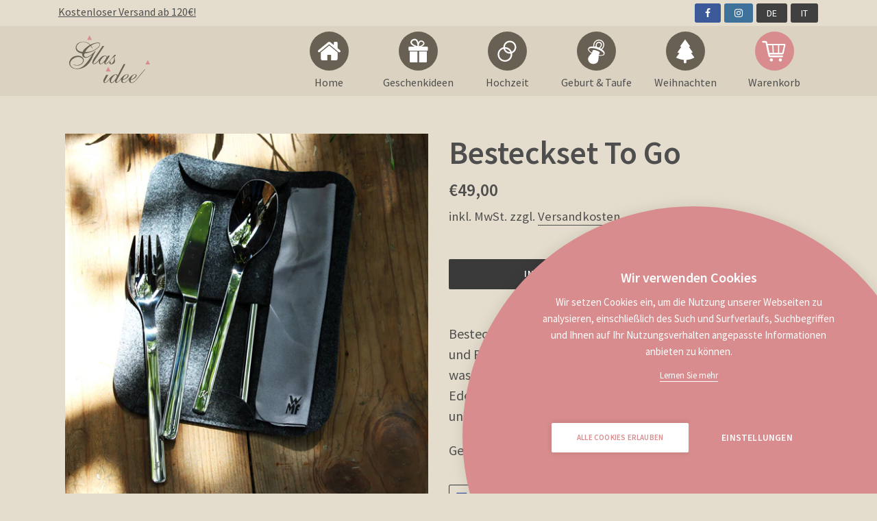

--- FILE ---
content_type: text/css
request_url: https://www.glasidee.it/cdn/shop/t/3/assets/glasidee.scss.css?v=133727300139521618311619195508
body_size: 860
content:
@import"https://fonts.googleapis.com/css?family=Source+Sans+Pro:400,400i,600&display=swap";html{background-color:#e4ddcd}body{background-color:#e4ddcd;font-family:Source Sans Pro,sans-serif;font-size:20px;color:#4e4e4e}a:hover{text-decoration:none}footer{color:#fff;background-color:#696054;padding:0 0 54px;margin-top:54px}footer h5{margin-top:70px;margin-bottom:16px}footer p{color:#fff}footer a,footer a:hover,footer a[href^=tel],footer a:not([disabled]):hover{text-decoration:underline;color:#d88c8d}.btn-round{border-radius:50%}.mt-default{margin-top:50px!important}.top-bar{padding:3px 0;background-color:#e4ddcd;line-height:28px;font-size:16px}.top-bar a.text-link{color:#4e4e4e;text-decoration:underline}@media (max-width: 500px){.top-bar a.text-link{display:none}}.top-bar a.text-link:hover{color:#4e4e4e}.top-bar .social-share{display:inline-block;list-style:none;padding:0;margin:0}.top-bar ul.social-share li{display:inline-block}.top-bar ul.social-share li a{color:#fff;background:none repeat scroll 0% 0% #404040;width:25px;height:25px;line-height:32px;text-align:center;border-radius:3px;margin:1px;padding:5px 15px;font-size:14px}.top-bar ul.social-share li a:hover{background:#d88c8d;color:#fff;text-decoration:none}.top-bar #facebook{background:none repeat scroll 0% 0% #3b5998;color:#fff}.top-bar #instagram{background:none repeat scroll 0% 0% #3f729b;color:#fff}.navbar{background-color:#dbd2c1!important}.navbar .navbar-brand{padding:0}.navbar .navbar-brand img{width:149px}.navbar a.nav-link{color:#4e4e4e}.navbar a.nav-link img.icon{width:30px;height:30px;background-color:#696054;border-radius:50%;padding:5px;-webkit-transition:color .5s,background .5s,height .5s;-moz-transition:color .5s,background .5s,height .5s;-o-transition:color .5s,background .5s,height .5s;-ms-transition:color .5s,background .5s,height .5s;transition:color .5s,background .5s,height .5s}.navbar a.nav-link img.icon.cart{background-color:#d88c8d}@media (min-width: 992px){.navbar{padding:0}.navbar .nav-item{float:left;text-align:center;-webkit-transition:border .5s;-moz-transition:border .5s;-o-transition:border .5s;-ms-transition:border .5s;transition:border .5s;font-size:16px;display:block}.navbar .nav-item.active{background-color:#d88c8d;color:#fff;overflow:visible}.navbar .nav-item.active a.nav-link{color:#fff}.navbar .nav-item.active a.nav-link img.icon{background-color:#d88c8d}.navbar .nav-item a.nav-link{display:block;width:130px;color:#4e4e4e;-webkit-transition:color .5s,background .5s,height .5s;-moz-transition:color .5s,background .5s,height .5s;-o-transition:color .5s,background .5s,height .5s;-ms-transition:color .5s,background .5s,height .5s;transition:color .5s,background .5s,height .5s}.navbar .nav-item a.nav-link img.icon{width:57px;height:57px;background-color:#696054;border-radius:50%;padding:5px;-webkit-transition:color .5s,background .5s,height .5s;-moz-transition:color .5s,background .5s,height .5s;-o-transition:color .5s,background .5s,height .5s;-ms-transition:color .5s,background .5s,height .5s;transition:color .5s,background .5s,height .5s}.navbar .nav-item a.nav-link img.icon.cart{background-color:#d88c8d}.navbar .nav-item a.nav-link .icon+span{margin-top:.5em;color:#e4ddcd}.navbar .nav-item a.nav-link .icon{display:block;margin:0 auto 5px}.navbar .nav-item a.nav-link .icon i{color:#fff;position:relative;display:inline-block;margin:0 auto;border-radius:50%;font-size:2em;box-shadow:0 0 0 30px transparent;background:none repeat scroll 0% 0% #d88c8d;transform:translateZ(0);transition:box-shadow .6s ease-in-out 0s;padding:.2em;width:57px;height:57px}.navbar .nav-item a.nav-link:hover{background-color:#d88c8d;color:#fff;overflow:visible}.navbar .nav-item a.nav-link:hover .text{color:#fff}.navbar .nav-item a.nav-link:hover img.icon{background-color:#d88c8d}}#home #home-gallery .carousel-item{height:100vh;margin-top:-124px;padding-top:124px;-moz-box-sizing:border-box;box-sizing:border-box;background-position:center;background-size:cover}@media (max-width: 991px){#home #home-gallery .carousel-item{margin-top:-76px;padding-top:76px}}#home #home-gallery .gallery-content{position:relative;top:40%;transform:translateY(-50%);text-align:center;color:#fff;text-shadow:0px 0px 5px #000}#home #home-gallery .gallery-content h1{padding:0 40px;font-size:5rem}#home #home-gallery .gallery-content p{font-size:30px}#home footer{margin-top:0}#home .features-slider{overflow:hidden;border-radius:50%;border:10px solid #dbd2c1}#home .feature-wrap{margin-bottom:35px;overflow:hidden}#home .feature-wrap a{color:#4e4e4e;text-decoration:underline}#home .feature-wrap h2{margin-top:10px}#home .feature-wrap .pull-left{margin-right:25px}#home .feature-wrap img{height:200px;width:200px;margin:30px 0 0 30px;border-radius:100%;line-height:70px;text-align:center;background-image:url(../images/img3.png);background:no-repeat;border:3px solid #FFF;transition:all .5s ease 0s;float:left;color:#d88c8d}#home .feature-wrap_slide img{height:300px;width:300px;border-radius:100%;border:3px solid #FFF;transition:all .5s ease 0s;float:left}#home .feature-wrap i{font-size:52px;height:80px;width:80px;margin:3px 25px 3px 3px;border-radius:100%;line-height:70px;text-align:center;background:none repeat scroll 0% 0% #fff;border:3px solid #FFF;box-shadow:0 0 0 5px #e4ddcd inset;transition:all .5s ease 0s;float:left;color:#d88c8d}#home .feature-wrap i:hover{background:none repeat scroll 0% 0% #d88c8d;color:#fff;box-shadow:0 0 0 5px #d88c8d inset;border:3px solid #D88C8D}.jumbotron{background-color:#e4ddcd}.lead{color:#4e4e4e;font-size:inherit}.btn-default{background-color:#d88c8d;color:#fff;border-color:#d88c8d}.btn-default:hover,.btn-default:focus,.btn-default:active,.btn-default.active,.open .dropdown-toggle.btn-default{background-color:#c58081;color:#fff;border-color:#c58081}.content{padding-top:2rem;padding-bottom:2rem}@media (min-width: 576px){.content{padding-top:4rem;padding-bottom:4rem}}.content a{color:#4e4e4e;text-decoration:underline}input{background-color:#fff}input[type=file]{padding:10px}textarea{background-color:#fff}.payment-icons .icon{width:66px;height:42px;margin-right:5px;margin-bottom:5px}[class^="pplr-wrapper pplr-text   pplr-variante-"]{display:none!important}.slideshow__arrow:hover,.slideshow__arrow:focus{outline:none}.ch2-style-light .ch2-dialog.ch2-dialog-right.ch2-visible{background-color:#d88c8d;font-family:Source Sans Pro,sans-serif}.ch2-style-light .ch2-dialog.ch2-dialog-right.ch2-visible .ch2-dialog-content a{color:#fff;border-bottom:1px solid #fff}.ch2-style-light .ch2-dialog.ch2-dialog-right.ch2-visible .ch2-dialog-content p#ch2-dialog-title strong,.ch2-style-light .ch2-dialog.ch2-dialog-right.ch2-visible .ch2-dialog-content #ch2-dialog-description{color:#fff}.ch2-style-light .ch2-dialog.ch2-dialog-right.ch2-visible .ch2-btn.ch2-allow-all-btn.ch2-btn-primary{background-color:#fff;color:#d88c8d;border-radius:2px}.ch2-style-light .ch2-dialog.ch2-dialog-right.ch2-visible .ch2-btn.ch2-open-settings-btn.ch2-btn-secondary{background-color:#d88c8d;box-shadow:none;border-radius:2px}.rte table{table-layout:auto}
/*# sourceMappingURL=/cdn/shop/t/3/assets/glasidee.scss.css.map?v=133727300139521618311619195508 */


--- FILE ---
content_type: image/svg+xml
request_url: https://www.glasidee.it/cdn/shop/t/3/assets/weihnachten.svg?v=12299257704900154061586680759
body_size: -168
content:
<?xml version="1.0" encoding="utf-8"?>
<!-- Generator: Adobe Illustrator 15.1.0, SVG Export Plug-In . SVG Version: 6.00 Build 0)  -->
<!DOCTYPE svg PUBLIC "-//W3C//DTD SVG 1.1//EN" "http://www.w3.org/Graphics/SVG/1.1/DTD/svg11.dtd">
<svg version="1.1" id="Ebene_1" xmlns="http://www.w3.org/2000/svg" xmlns:xlink="http://www.w3.org/1999/xlink" x="0px" y="0px"
	 width="500px" height="500px" viewBox="0 0 500 500" enable-background="new 0 0 500 500" xml:space="preserve">
<path fill="#fff" d="M388.621,350.697l-50.305-69.704c7.999-3.299,16.036-7.118,24.072-11.554l-58.937-83.408
	c6.341-2.429,12.716-5.353,19.077-8.864L244.4,68.582l-78.663,108.585c0,0,7.187,3.873,19.335,8.122l-60.578,84.149
	c0,0,11.502,6.354,30.921,13.135l-0.08,0.123l-51.654,68.001c0,0,48.082,29.503,118.75,35.672v36.497
	c0,9.141,8.795,16.554,19.648,16.554h2.729c10.848,0,19.645-7.413,19.645-16.554v-35.846
	C302.599,384.851,344.966,374.792,388.621,350.697"/>
</svg>


--- FILE ---
content_type: image/svg+xml
request_url: https://www.glasidee.it/cdn/shop/t/3/assets/glasidee.svg?v=174356813939782026251586681231
body_size: 1484
content:
<?xml version="1.0" encoding="utf-8"?>
<!-- Generator: Adobe Illustrator 15.1.0, SVG Export Plug-In . SVG Version: 6.00 Build 0)  -->
<!DOCTYPE svg PUBLIC "-//W3C//DTD SVG 1.1//EN" "http://www.w3.org/Graphics/SVG/1.1/DTD/svg11.dtd">
<svg version="1.1" id="Ebene_1" xmlns="http://www.w3.org/2000/svg" xmlns:xlink="http://www.w3.org/1999/xlink" x="0px" y="0px"
	 width="425.2px" height="283.46px" viewBox="0 0 425.2 283.46" enable-background="new 0 0 425.2 283.46" xml:space="preserve">
<polygon fill="#D88C8D" points="197.969,185.233 217.598,185.216 208.441,166.387 "/>
<polygon fill="#D88C8D" points="362.856,156.741 382.483,156.724 373.329,137.892 "/>
<polygon fill="#D88C8D" points="120.211,54.914 139.838,54.897 130.682,36.064 "/>
<g>
	<path fill="#696155" d="M166.734,65.759c0,0-14.511-0.925-33.491,9.127C127.314,68.403,118.559,62.249,106.57,62
		c0,0-32.381-1.721-34.055,25.297c0,0-0.876,19.858,26.626,23.634c0,0-1.045,23.407,21.688,16.625c0,0,8.671-1.212,20.903-12.67
		c0,0-26.339,46.454-47.715,54.788c0,0-17.48,9.119-34.284-0.991c0,0-20.665-12.14-2.407-31.843c0,0,21.077-20.634,41.131-6.4
		c0,0,13.696,11.097-4.626,24.529c0,0-13.63,8.561-29.104,1.546c0,0-2.788-0.057,0.24,1.957c0,0,19.86,7.958,33.549-4.045
		c0,0,18.431-14.957-0.501-29.572c-10.226-7.893-29.711-4.795-39.466,2.293c-12.067,8.769-20.051,27.454-3.748,41.244
		c4.303,3.64,10.51,5.227,15.961,6.375c0.008,0.005,36.658,7.732,61.975-29.667c0,0,7.108-11.667,12.497-24.286
		c0,0,4.704-11.616,10.422-18.471c0,0-2.183-2.277-5.045,1.291c0,0-23.346,26.004-37.363,21.552c0,0-9.708-2.775-2.949-14.302
		c0,0,39.399-3.643,59.702-27.764C170.001,83.12,181.819,66.957,166.734,65.759z M101.178,104.235
		c-0.39,0.917-9.521-1.531-10.272-1.8c-5.652-2.039-12.567-6.367-14.124-12.574c-3.896-15.583,13.452-26.211,26.753-26.691
		c5.338-0.191,11.886,1.285,16.598,3.852c3.134,1.709,6.055,3.907,8.767,6.217c0.944,0.807,1.852,1.654,2.738,2.529
		c-5.921,3.289-12.237,7.636-18.659,13.42C112.979,89.188,104.696,95.942,101.178,104.235z M136.426,78.21
		c7.436-4.866,19.015-9.841,27.921-10.28c0,0,14.211-1.218,5.432,12.394c0,0-19.778,25.809-55.171,24.514l-2.504-0.33
		c0,0,6.946-14.026,22.365-24.932c0,0,4.723,5.413,5.76,9.152c0,0,2.366,2.583,1.882-1.074c0,0-2.13-4.879-5.03-8.473L136.426,78.21
		z"/>
	<path fill="#696155" d="M139.845,138.55 M149.799,129.631c-1.337,2.083-4.635,7.914-4.635,7.914
		c-7.845,15.179,0.206,17.017,0.206,17.017c8.817,5.204,23.433-13.736,23.433-13.736c-0.879,15.599,7.227,14.653,7.227,14.653
		c7.532-0.122,15.813-9.435,15.813-9.435c-1.451,16.146,11.848,6.94,11.848,6.94c8.161-6.142,13.549-14.453,20.692-21.49
		c2.575-2.536,5.395-4.815,8.06-7.235c0.718,8.292,0.194,18.86-6.256,25.126c-1.262,1.226-4.678,5.083-7.16,3.639
		c-2.305-1.345-0.36-1.951-0.186-4.188c0.648-8.434-11.692-1.079-3.56,5.311c5.587,4.393,15.489-0.881,17.935-3.851
		c1.086-1.313,1.208-1.347,1.779-2.507c2.353-4.767,0.717-10.795,0.019-15.695c-0.505-3.534-1.805-8.229,1.22-10.732
		c1.09-0.904,3.505-1.123,3.692-2.922c0.206-1.968-1.863-2.484-3.43-2.216c-3.491,0.596-5.56,4.638-7.617,7.063
		c-5,5.889-11.418,14.791-18.332,20.932c-7.653,6.8-9.632,8.149-9.632,8.149c-7.342,4.31-2.381-6.185-2.381-6.185l16.719-26.146
		l-8.095,0.39l-4.312,6.045c0.121-5.854-4.885-6.518-4.885-6.518c-23.715-3.135-29.59,27.6-48.66,33.295
		c-7.857,2.348,0.771-10.305,0.771-10.305c0.314-1.668,41.755-63.278,41.755-63.278l-8.389,0.94
		c-3.193,6.07-28.186,41.248-28.186,41.248S150.981,127.79,149.799,129.631z M190.209,144.059
		c-12.864,15.62-15.75,6.657-15.757,6.646c-2.477-7.712,5.478-17.394,10.405-22.229c2.161-2.12,4.46-4.542,7.224-5.873
		c0.19-0.093,0.402-0.182,0.631-0.264c2.58-0.942,7.333-1.229,8.119,2.209c0.57,2.499-1.156,5.67-2.25,7.785
		C196.36,136.622,193.262,140.353,190.209,144.059z"/>
	<g>
		<path fill="#696155" d="M309.058,231.389c-9.579,3.539-6.993-10.72-6.993-10.72c12.443-2.044,20.613-10.357,20.613-10.357
			c9.35-10.961-0.025-12.825-0.025-12.825c-12.98-2.694-26.379,14.346-28.948,18.213l-0.988,1.341
			c-6.716,9.346-15.573,13.843-16.946,14.349c-9.576,3.539-6.993-10.72-6.993-10.72c12.955-2.483,20.613-10.357,20.613-10.357
			c9.06-10.74-0.024-12.825-0.024-12.825c-12.871-2.671-25.888,13.812-28.834,17.792c-0.004,0-0.004-0.005-0.004-0.005
			c-0.145,0.2-0.271,0.375-0.357,0.495c-0.02,0.008-0.035,0.008-0.035,0.008c-3.65,4.448-8.854,11.434-13.142,13.608
			c-7.95,4.04-2.461-8.418-2.461-8.418l35.424-66.155l-7.529,0.435l-25.977,49.126c2.219-5.725-3.499-6.965-3.499-6.965
			c-13.744-2.636-29.026,16.759-29.026,16.759l-1.052,1.192c-8.438,11.438-14.461,16.731-17.783,16.349
			c-5.077-0.581-0.734-7.255-0.734-7.255l13.892-24.752l-8.738,0.018l-3.937,7.6l-2.545,4.497
			c-9.925,15.575-2.426,20.709-2.426,20.709c7.884,6.1,22.144-13.868,22.144-13.868c0.599-0.939,0.81-1.125,1.194-1.77
			c0.37-0.405,0.747-0.881,0.747-0.881v1.254c-2.598,11.073,3.605,15.455,3.605,15.455c7.615,5.254,18.713-10.196,18.713-10.196
			c-0.817,8.64,2.806,10.309,2.806,10.309c5.063,3.812,18.688-11.905,21.754-15.539c0.312-0.37,0.518-0.619,0.587-0.707
			l-0.212,0.896c-1.806,9.785,2.787,13.95,6.722,15.463c10.687,4.106,23.753-12.499,26.172-15.879l0,0
			c0.313-0.372,0.549-0.514,0.622-0.604l-0.228,1.02c-1.808,9.785,2.785,13.95,6.72,15.463c8.532,3.277,16.622-5.162,23.606-12.368
			l-1.238-1.335C317.891,227.095,310.317,230.924,309.058,231.389z M303.033,216.483c0,0,6.989-19.311,17.671-18.16
			c3,0.324,2.278,3.156,2.051,4.294c-0.796,4.027-4.479,7.199-7.439,9.724c-1.492,1.264-3.087,2.429-4.808,3.369
			c-1.26,0.683-4.456,2.376-6.498,2.028c-1.079-0.185-1.256-0.557-1.256-0.557L303.033,216.483z M269.745,216.483
			c0,0,6.875-18.84,17.581-17.934c2.871,0.244,2.368,2.93,2.141,4.067c-0.796,4.027-4.479,7.199-7.438,9.724
			c-1.489,1.264-3.088,2.429-4.809,3.369c-1.259,0.683-4.455,2.376-6.495,2.028c-1.083-0.185-1.259-0.557-1.259-0.557
			L269.745,216.483z M227.12,229.503c-7.796,6.151-7.256-3.749-7.256-3.749c0.667-14.081,15.565-25.263,15.565-25.263l0.836-0.563
			c1.669-1.259,3.187-1.092,3.187-1.092c5.048-0.434,4.908,5.958,4.908,5.958C243.135,215.392,227.12,229.503,227.12,229.503z"/>
		<path fill="#696155" d="M359.565,177.332l-35.229,41.891l1.219,1.349c6.131-6.377,35.466-42.187,35.466-42.187
			C361.849,176.51,359.916,176.646,359.565,177.332z"/>
	</g>
</g>
</svg>


--- FILE ---
content_type: image/svg+xml
request_url: https://www.glasidee.it/cdn/shop/t/3/assets/geburt-taufe.svg?v=108414320325102442911586680752
body_size: 476
content:
<?xml version="1.0" encoding="utf-8"?>
<!-- Generator: Adobe Illustrator 15.1.0, SVG Export Plug-In . SVG Version: 6.00 Build 0)  -->
<!DOCTYPE svg PUBLIC "-//W3C//DTD SVG 1.1//EN" "http://www.w3.org/Graphics/SVG/1.1/DTD/svg11.dtd">
<svg version="1.1" id="Ebene_1" xmlns="http://www.w3.org/2000/svg" xmlns:xlink="http://www.w3.org/1999/xlink" x="0px" y="0px"
	 width="500px" height="500px" viewBox="0 0 500 500" enable-background="new 0 0 500 500" xml:space="preserve">
<g>
	<path fill="#fff" d="M411.678,757.184c0,0-262.837,0-262.846,0c-0.373,0-2.153-14.354-2.341-15.611c-1.584-10.689-3.754-19.12-13.996-24.242
		c-7.637-3.818-16.775-4.282-25.171-4.622c-9.743-0.394-19.647,0.38-29.34,1.353c-10.267,1.028-12.317,10.268-12.317,10.268
		c1.802,18.037,19.521,15.605,32.676,15.908c7.25,0.166,14.495,0.351,21.741,0.52l2.056,9.239c0,0,33.882,154.011,40.041,184.812
		c6.162,30.803,26.694,30.803,26.694,30.803s127.316,0,168.384,0c41.068,0,35.938-15.401,35.938-15.401
		c2.054-10.268-19.51-11.293-19.51-11.293H187.849l-3.08-15.401c0,0,155.035,0,186.866,0c31.83,0,31.828-25.669,31.828-25.669
		s11.295-66.737,22.587-104.726C437.341,755.129,411.678,757.184,411.678,757.184z M313.348,780.797l-0.08,114.995h-64.634
		l-7.076-114.995H313.348z M180.663,895.792l-23.616-114.995h66.477l7.076,114.995H180.663z M378.821,895.792h-47.554l0.08-114.995
		h74.169L378.821,895.792z"/>
	<circle cx="209.925" cy="1007.19" r="24.126"/>
	<circle cx="349.562" cy="1008.216" r="24.128"/>
</g>
<g>
	<path fill="#fff" fill-rule="evenodd" clip-rule="evenodd" d="M368.97,127.493c1.09,5.737,2.179,11.475,3.27,17.211
		c0.393,34.796-13.959,60.061-36.676,79.916c14.146,12.059,39.229,26.514,42.844,51.033c2.005,13.613-5.31,23.694-9.497,35.037
		c-24.253,14.052-60.981,14.331-85.396,11.356c1.965,58.393-0.137,118.461-71.09,126.977c-39.694,4.764-84.2-17.902-91.305-64.529
		c-6.955-45.677,32.129-71.863,53.394-99.3c-10.676-7.418-21.244-13.98-31.748-23.96c-8.42-8.001-22.569-20.602-24.362-34.282
		c-1.305-9.947,5.922-25.513,12.552-32.374c15.157-15.686,46.183-16.761,70.261-14.965c-4.649-51.503,16.06-86.611,62.496-105.082
		c5.744-1.09,11.485-2.182,17.229-3.272C324.448,70.225,353.973,88.718,368.97,127.493z M353.906,134.646
		c-9.02-34.854-46.564-53.93-80.817-46.309c-43.017,9.575-58.171,47.203-57.58,88.979c7.323,0.896,14.442,2.073,21.179,3.785
		c2.189-31.442,4.307-66.96,42.348-74.381c25.456-4.966,53.352,8.938,56.552,39.208c2.694,25.486-17.805,40.397-28.048,59.178
		c6.661,2.455,11.577,7.344,18.878,8.903C343.993,193.97,363.086,170.119,353.906,134.646z M360.727,285.497
		c-4.26-13.72-22.689-27.71-36.738-36.794c-13.875-8.973-30.785-17.252-46.964-23.503c-36.108-13.95-71.064-25.632-111.921-20.895
		c-4.12,0.476-13.816,1.869-18.87,3.582c-29.011,9.833-6.26,36.002,5.483,46.782c9.64,8.847,18.213,15.36,29.219,19.579
		c12.532-11.767-0.147-29.824,14.942-37.692c16.29-8.492,44.624,1.372,60.848,7.088c14.945,5.267,42.913,16.361,45.02,31.167
		c2.188,15.389-17.257,18.276-15.238,36.129C304.659,313.65,370.772,317.869,360.727,285.497z M318.233,156.875
		c5.784-28.753-33.666-45.661-53.029-24.831c-11.308,12.164-9.74,32.237-9.735,52.804c13.037,2.252,23.68,7.848,35.825,11.345
		C301.37,184.119,314.89,173.484,318.233,156.875z"/>
</g>
</svg>


--- FILE ---
content_type: image/svg+xml
request_url: https://www.glasidee.it/cdn/shop/t/3/assets/ehe.svg?v=141277016885609953281586680783
body_size: 108
content:
<?xml version="1.0" encoding="utf-8"?>
<!-- Generator: Adobe Illustrator 15.1.0, SVG Export Plug-In . SVG Version: 6.00 Build 0)  -->
<!DOCTYPE svg PUBLIC "-//W3C//DTD SVG 1.1//EN" "http://www.w3.org/Graphics/SVG/1.1/DTD/svg11.dtd">
<svg version="1.1" id="Ebene_1" xmlns="http://www.w3.org/2000/svg" xmlns:xlink="http://www.w3.org/1999/xlink" x="0px" y="0px"
	 width="500px" height="500px" viewBox="0 0 500 500" enable-background="new 0 0 500 500" xml:space="preserve">
<path fill="#fff" d="M388.182,189.741c0-55.274-44.969-100.244-100.244-100.244c-55.273,0-100.243,44.969-100.243,100.244
	c0,0.555,0.012,1.107,0.02,1.66c-50.532,11.327-88.407,56.541-88.407,110.44c0,62.407,50.771,113.178,113.178,113.178
	c62.407,0,113.178-50.771,113.178-113.178c0-6.34-0.532-12.559-1.54-18.618C361.567,268.679,388.182,232.262,388.182,189.741z
	 M301.951,301.841c0,49.331-40.134,89.465-89.465,89.465s-89.465-40.135-89.465-89.465c0-41.897,28.957-77.146,67.904-86.822
	c11.233,43.077,50.468,74.965,97.013,74.965c4.438,0,8.809-0.293,13.094-0.855C301.625,293.285,301.951,297.525,301.951,301.841z
	 M214.843,212.437c35.571,0.927,66.027,22.7,79.579,53.54c-2.139,0.181-4.299,0.295-6.484,0.295
	C253.638,266.271,224.537,243.588,214.843,212.437z M317.738,260.229c-16.615-41.876-57.53-71.566-105.252-71.566
	c-0.352,0-0.7,0.01-1.05,0.013c0.573-41.708,34.661-75.465,76.502-75.465c42.199,0,76.531,34.332,76.531,76.53
	C364.469,221.375,345.175,248.585,317.738,260.229z"/>
<g>
	<path fill="#fff" d="M411.678,757.184c0,0-262.837,0-262.846,0c-0.373,0-2.153-14.354-2.341-15.611c-1.584-10.689-3.754-19.12-13.996-24.242
		c-7.637-3.818-16.775-4.282-25.171-4.622c-9.743-0.394-19.647,0.38-29.34,1.353c-10.267,1.028-12.317,10.268-12.317,10.268
		c1.802,18.037,19.521,15.605,32.676,15.908c7.25,0.166,14.495,0.351,21.741,0.52l2.056,9.239c0,0,33.882,154.011,40.041,184.812
		c6.162,30.803,26.694,30.803,26.694,30.803s127.316,0,168.384,0c41.068,0,35.938-15.401,35.938-15.401
		c2.054-10.268-19.51-11.293-19.51-11.293H187.849l-3.08-15.401c0,0,155.035,0,186.866,0c31.83,0,31.828-25.669,31.828-25.669
		s11.295-66.737,22.587-104.726C437.341,755.129,411.678,757.184,411.678,757.184z M313.348,780.797l-0.08,114.995h-64.634
		l-7.076-114.995H313.348z M180.663,895.792l-23.616-114.995h66.477l7.076,114.995H180.663z M378.821,895.792h-47.554l0.08-114.995
		h74.169L378.821,895.792z"/>
	<circle cx="209.925" cy="1007.19" r="24.126"/>
	<circle cx="349.562" cy="1008.216" r="24.128"/>
</g>
</svg>


--- FILE ---
content_type: image/svg+xml
request_url: https://www.glasidee.it/cdn/shop/t/3/assets/shop.svg?v=23228645949356615631586680982
body_size: -289
content:
<?xml version="1.0" encoding="utf-8"?>
<!-- Generator: Adobe Illustrator 15.1.0, SVG Export Plug-In . SVG Version: 6.00 Build 0)  -->
<!DOCTYPE svg PUBLIC "-//W3C//DTD SVG 1.1//EN" "http://www.w3.org/Graphics/SVG/1.1/DTD/svg11.dtd">
<svg version="1.1" id="Ebene_1" xmlns="http://www.w3.org/2000/svg" xmlns:xlink="http://www.w3.org/1999/xlink" x="0px" y="0px"
	 width="500px" height="500px" viewBox="0 0 500 500" enable-background="new 0 0 500 500" xml:space="preserve">
<g>
	<path fill="#fff" d="M401.678,137.184c0,0-262.837,0-262.846,0c-0.373,0-2.153-14.353-2.341-15.611c-1.584-10.69-3.754-19.121-13.996-24.243
		c-7.636-3.819-16.775-4.282-25.171-4.622c-9.743-0.394-19.647,0.38-29.34,1.353c-10.267,1.028-12.318,10.268-12.318,10.268
		c1.802,18.038,19.522,15.606,32.676,15.908c7.25,0.167,14.495,0.351,21.741,0.52l2.056,9.24c0,0,33.882,154.01,40.042,184.812
		c6.161,30.802,26.694,30.802,26.694,30.802s127.316,0,168.384,0c41.068,0,35.938-15.401,35.938-15.401
		c2.054-10.268-19.51-11.293-19.51-11.293H177.849l-3.081-15.402c0,0,155.036,0,186.867,0c31.83,0,31.828-25.668,31.828-25.668
		s11.295-66.737,22.587-104.726C427.341,135.128,401.678,137.184,401.678,137.184z M303.348,160.797l-0.08,114.995h-64.634
		l-7.077-114.995H303.348z M170.663,275.792l-23.616-114.995h66.477l7.076,114.995H170.663z M368.821,275.792h-47.554l0.08-114.995
		h74.169L368.821,275.792z"/>
	<circle fill="#fff" cx="199.924" cy="387.19" r="24.126"/>
	<circle fill="#fff" cx="339.561" cy="388.216" r="24.128"/>
</g>
</svg>


--- FILE ---
content_type: image/svg+xml
request_url: https://www.glasidee.it/cdn/shop/t/3/assets/geschenkideen.svg?v=47560700011047275231586680777
body_size: 220
content:
<?xml version="1.0" encoding="utf-8"?>
<!-- Generator: Adobe Illustrator 15.1.0, SVG Export Plug-In . SVG Version: 6.00 Build 0)  -->
<!DOCTYPE svg PUBLIC "-//W3C//DTD SVG 1.1//EN" "http://www.w3.org/Graphics/SVG/1.1/DTD/svg11.dtd">
<svg version="1.1" id="Ebene_1" xmlns="http://www.w3.org/2000/svg" xmlns:xlink="http://www.w3.org/1999/xlink" x="0px" y="0px"
	 width="500px" height="500px" viewBox="0 0 500 500" enable-background="new 0 0 500 500" xml:space="preserve">
<g>
	<path fill="#fff" d="M118.59,256.223c-0.361,0-0.708-0.046-1.051-0.105V412.57c0,7.867,8.382,14.244,18.724,14.244h99.597V256.223H118.59z"/>
	<path fill="#fff" d="M381.735,256.223H262.385v170.591h101.679c10.34,0,18.725-6.377,18.725-14.244V256.118
		C382.444,256.177,382.095,256.223,381.735,256.223"/>
	<path fill="#fff" d="M380.696,180.29h-80.388c28.527-13.8,43.481-29.086,45.466-46.343c2.729-23.762-21.272-39.175-22.296-39.818l-0.681-0.391
		c-19.918-10.272-37.11-11.051-51.101-2.31c-8.103,5.063-14.71,13.166-19.784,24.193c-6.659-23.623-17.186-40.06-31.424-48.955
		c-17.381-10.862-38.743-9.894-63.492,2.869l-0.846,0.485c-1.271,0.801-31.094,19.952-27.704,49.475
		c2.618,22.792,23.442,42.814,63.377,60.795H117.55c-10.634,0-19.255,6.967-19.255,15.561V231.3c0,7.447,6.476,13.663,15.122,15.192
		c1.121-1.659,3.02-2.75,5.173-2.75h263.146c1.973,0,3.711,0.932,4.855,2.362c7.746-2.013,13.359-7.873,13.359-14.804v-35.449
		C399.95,187.257,391.331,180.29,380.696,180.29 M231.375,171.454c-67.146-23.258-79.172-44.16-80.364-54.549
		c-1.626-14.147,14.451-25.762,16.93-27.457c9.882-5.032,18.482-7.541,25.938-7.541c5.452,0,10.292,1.34,14.577,4.017
		c23.819,14.882,28.731,67.556,28.701,90.038C235.83,173.933,233.844,172.31,231.375,171.454 M259.847,177.613
		c0.01-2.736-0.044-8.661-0.558-16.457c2.088-19.981,7.943-45.388,22.091-54.229c3.451-2.155,7.346-3.234,11.734-3.234
		c6,0,12.923,2.019,20.878,6.069c1.993,1.365,14.933,10.713,13.625,22.099c-0.96,8.363-10.64,25.184-64.68,43.902
		C261.75,176.177,260.726,176.825,259.847,177.613"/>
</g>
</svg>


--- FILE ---
content_type: image/svg+xml
request_url: https://www.glasidee.it/cdn/shop/t/3/assets/home.svg?v=123472069452784713591586680818
body_size: 2111
content:
<?xml version="1.0" encoding="utf-8"?>
<!-- Generator: Adobe Illustrator 15.1.0, SVG Export Plug-In . SVG Version: 6.00 Build 0)  -->
<!DOCTYPE svg PUBLIC "-//W3C//DTD SVG 1.1//EN" "http://www.w3.org/Graphics/SVG/1.1/DTD/svg11.dtd">
<svg version="1.1" id="Ebene_1" xmlns="http://www.w3.org/2000/svg" xmlns:xlink="http://www.w3.org/1999/xlink" x="0px" y="0px"
	 width="500px" height="500px" viewBox="0 0 500 500" enable-background="new 0 0 500 500" xml:space="preserve">
<g>
	<path fill="#fff" d="M411.678,757.184c0,0-262.837,0-262.846,0c-0.373,0-2.153-14.354-2.341-15.611c-1.584-10.689-3.754-19.12-13.996-24.242
		c-7.637-3.818-16.775-4.282-25.171-4.622c-9.743-0.394-19.647,0.38-29.34,1.353c-10.267,1.028-12.317,10.268-12.317,10.268
		c1.802,18.037,19.521,15.605,32.676,15.908c7.25,0.166,14.495,0.351,21.741,0.52l2.056,9.239c0,0,33.882,154.011,40.041,184.812
		c6.162,30.803,26.694,30.803,26.694,30.803s127.316,0,168.384,0c41.068,0,35.938-15.401,35.938-15.401
		c2.054-10.268-19.51-11.293-19.51-11.293H187.849l-3.08-15.401c0,0,155.035,0,186.866,0c31.83,0,31.828-25.669,31.828-25.669
		s11.295-66.737,22.587-104.726C437.341,755.129,411.678,757.184,411.678,757.184z M313.348,780.797l-0.08,114.995h-64.634
		l-7.076-114.995H313.348z M180.663,895.792l-23.616-114.995h66.477l7.076,114.995H180.663z M378.821,895.792h-47.554l0.08-114.995
		h74.169L378.821,895.792z"/>
	<circle fill="#fff" cx="209.925" cy="1007.19" r="24.126"/>
	<circle fill="#fff" cx="349.562" cy="1008.216" r="24.128"/>
</g>
<g>
	<path fill="#fff" fill-rule="evenodd" clip-rule="evenodd" d="M1038.97-82.507c1.09,5.737,2.179,11.475,3.27,17.211
		c0.393,34.796-13.959,60.061-36.676,79.916c14.146,12.059,39.229,26.514,42.844,51.033c2.005,13.613-5.31,23.694-9.497,35.037
		c-24.253,14.052-60.981,14.331-85.396,11.356c1.965,58.393-0.138,118.461-71.09,126.977c-39.695,4.764-84.201-17.902-91.306-64.529
		c-6.955-45.677,32.13-71.863,53.394-99.3c-10.676-7.418-21.244-13.98-31.748-23.96c-8.42-8.001-22.568-20.602-24.361-34.282
		c-1.305-9.947,5.922-25.513,12.552-32.374c15.157-15.686,46.183-16.761,70.261-14.965c-4.649-51.503,16.06-86.611,62.496-105.082
		c5.744-1.09,11.484-2.182,17.229-3.272C994.448-139.775,1023.973-121.282,1038.97-82.507z M1023.906-75.354
		c-9.02-34.854-46.563-53.93-80.817-46.309c-43.017,9.575-58.171,47.203-57.58,88.979c7.323,0.896,14.442,2.073,21.18,3.785
		c2.188-31.442,4.307-66.96,42.348-74.381c25.456-4.966,53.352,8.938,56.553,39.208c2.693,25.486-17.806,40.397-28.049,59.178
		c6.661,2.455,11.578,7.344,18.879,8.903C1013.993-16.03,1033.086-39.881,1023.906-75.354z M1030.727,75.497
		c-4.26-13.72-22.689-27.71-36.738-36.794c-13.876-8.973-30.784-17.252-46.964-23.503C910.916,1.249,875.96-10.433,835.103-5.695
		c-4.119,0.476-13.815,1.869-18.869,3.582c-29.012,9.833-6.261,36.002,5.482,46.782c9.641,8.847,18.213,15.36,29.22,19.579
		c12.532-11.767-0.147-29.824,14.942-37.692c16.289-8.492,44.623,1.372,60.848,7.088c14.945,5.267,42.913,16.361,45.02,31.167
		c2.188,15.389-17.258,18.276-15.238,36.129C974.659,103.65,1040.772,107.869,1030.727,75.497z M988.233-53.125
		c5.783-28.753-33.666-45.661-53.029-24.831c-11.308,12.164-9.74,32.237-9.735,52.804c13.037,2.252,23.681,7.848,35.825,11.345
		C971.37-25.881,984.89-36.516,988.233-53.125z"/>
</g>
<g>
	<path fill="#fff" d="M145.529-384.147h20.58v73.92h36.12v17.36h-56.7V-384.147z"/>
	<path fill="#fff" d="M250.109-291.188c-6.16,0-11.784-1.098-16.87-3.29c-5.088-2.192-9.45-5.342-13.09-9.45c-3.64-4.106-6.464-9.1-8.47-14.98
		c-2.008-5.88-3.01-12.552-3.01-20.02c0-7.466,1.002-14.116,3.01-19.95c2.006-5.832,4.83-10.732,8.47-14.7
		c3.64-3.966,8.002-7,13.09-9.1c5.086-2.1,10.71-3.15,16.87-3.15c6.16,0,11.782,1.05,16.87,3.15c5.086,2.1,9.45,5.158,13.09,9.17
		c3.64,4.014,6.462,8.938,8.47,14.77c2.006,5.834,3.01,12.438,3.01,19.81c0,7.468-1.004,14.14-3.01,20.02
		c-2.008,5.88-4.83,10.874-8.47,14.98c-3.64,4.108-8.004,7.258-13.09,9.45C261.891-292.286,256.269-291.188,250.109-291.188z
		 M250.109-308.968c6.252,0,11.2-2.682,14.84-8.05c3.64-5.366,5.46-12.67,5.46-21.91c0-9.146-1.82-16.286-5.46-21.42
		c-3.64-5.132-8.588-7.7-14.84-7.7c-6.254,0-11.2,2.568-14.84,7.7c-3.64,5.134-5.46,12.274-5.46,21.42
		c0,9.24,1.82,16.544,5.46,21.91C238.909-311.649,243.855-308.968,250.109-308.968z"/>
	<path fill="#fff" d="M349.087-291.188c-6.254,0-12.109-1.004-17.57-3.01c-5.46-2.006-10.198-4.97-14.21-8.89
		c-4.014-3.92-7.164-8.796-9.45-14.63c-2.288-5.832-3.43-12.576-3.43-20.23c0-7.56,1.166-14.302,3.5-20.23
		c2.332-5.926,5.53-10.942,9.59-15.05c4.06-4.106,8.796-7.232,14.21-9.38c5.412-2.146,11.152-3.22,17.22-3.22
		c6.626,0,12.319,1.214,17.08,3.64c4.76,2.428,8.632,5.18,11.62,8.26l-10.78,13.16c-2.334-2.052-4.808-3.78-7.42-5.18
		c-2.614-1.4-5.88-2.1-9.8-2.1c-3.549,0-6.79,0.678-9.73,2.03c-2.94,1.354-5.484,3.29-7.63,5.81c-2.148,2.52-3.804,5.6-4.97,9.24
		c-1.168,3.64-1.75,7.748-1.75,12.32c0,9.428,2.122,16.73,6.37,21.91c4.246,5.18,10.662,7.77,19.25,7.77
		c1.866,0,3.686-0.232,5.46-0.7c1.771-0.466,3.22-1.166,4.34-2.1v-15.68h-15.12v-16.8h33.32v42c-3.175,3.08-7.374,5.694-12.601,7.84
		C361.359-292.262,355.527-291.188,349.087-291.188z"/>
	<path fill="#fff" d="M435.185-291.188c-6.16,0-11.783-1.098-16.869-3.29c-5.088-2.192-9.451-5.342-13.09-9.45
		c-3.641-4.106-6.465-9.1-8.471-14.98c-2.008-5.88-3.01-12.552-3.01-20.02c0-7.466,1.002-14.116,3.01-19.95
		c2.006-5.832,4.83-10.732,8.471-14.7c3.639-3.966,8.002-7,13.09-9.1c5.086-2.1,10.709-3.15,16.869-3.15s11.783,1.05,16.871,3.15
		c5.086,2.1,9.449,5.158,13.09,9.17c3.641,4.014,6.461,8.938,8.469,14.77c2.008,5.834,3.012,12.438,3.012,19.81
		c0,7.468-1.004,14.14-3.012,20.02s-4.828,10.874-8.469,14.98c-3.641,4.108-8.004,7.258-13.09,9.45
		C446.968-292.286,441.345-291.188,435.185-291.188z M435.185-308.968c6.252,0,11.201-2.682,14.84-8.05
		c3.641-5.366,5.461-12.67,5.461-21.91c0-9.146-1.82-16.286-5.461-21.42c-3.639-5.132-8.588-7.7-14.84-7.7
		c-6.254,0-11.199,2.568-14.84,7.7c-3.641,5.134-5.459,12.274-5.459,21.42c0,9.24,1.818,16.544,5.459,21.91
		C423.985-311.649,428.931-308.968,435.185-308.968z"/>
</g>
<g>
	<path fill="#fff" d="M120.51,269.774L249.79,163.118l129.283,106.009v99.546c0,0,1.939,27.149-31.675,25.21h-67.872v-85.972h-59.468v85.325
		h-78.863c0,0-20.684-0.647-20.684-27.149V269.774z"/>
	<path fill="#fff" d="M80.423,238.605c-4.321,5.484-6.503,14.321-4.484,21.072c4.227,14.122,24.092,8.492,31.883,1.311
		c3.469-3.198,7-5.867,10.676-8.834c11.927-9.617,23.434-19.79,35.338-29.452c26.073-21.172,51.81-42.753,77.841-63.98
		c1.03-0.839,16.953-14.775,17.468-14.349c14.935,12.19,29.849,24.434,44.621,36.821c25.221,21.146,50.801,42.168,76.235,63.045
		c11.816,9.7,18.119,18.426,28.205,23.083c10.758,4.967,27.813,0.843,26.548-14.368c-1.012-12.059-12.435-19.877-20.771-27.075
		c-8.053-6.958-16.17-13.841-24.267-20.744v-77.568c0,0,0.646-20.686-14.867-21.332h-25.857c0,0-18.1-3.878-17.453,21.332v28.442
		l-49.124-38.784c0,0-21.979-24.564-49.128,2.584c-13.609,11.219-27.133,22.566-40.807,33.711
		c-24.282,19.786-48.328,39.853-72.394,59.894c-4.87,4.056-10.143,7.558-15.048,11.557C89.87,229.184,84.366,233.602,80.423,238.605
		z"/>
</g>
</svg>
